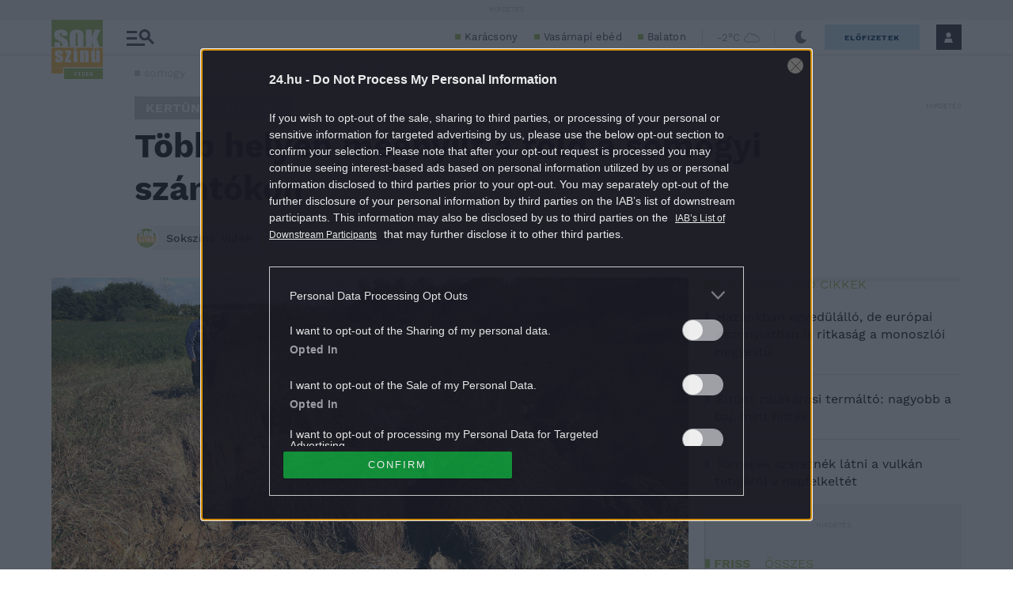

--- FILE ---
content_type: image/svg+xml
request_url: https://s.24.hu/app/themes/24-2020-theme/images/icons/icon-arrow-right-grey.svg
body_size: 330
content:
<svg width="13" height="10" viewBox="0 0 13 10" fill="none" xmlns="http://www.w3.org/2000/svg">
<g clip-path="url(#clip0)">
<path d="M7.80078 9.19504L12.0008 4.99504L7.80078 0.795044" stroke="#CACACC" stroke-width="0.8" stroke-miterlimit="10"/>
<path d="M12 4.99506H0" stroke="#CACACC" stroke-width="0.8" stroke-miterlimit="10"/>
</g>
<defs>
<clipPath id="clip0">
<rect width="12.57" height="8.97" fill="white" transform="translate(0 0.515015)"/>
</clipPath>
</defs>
</svg>
